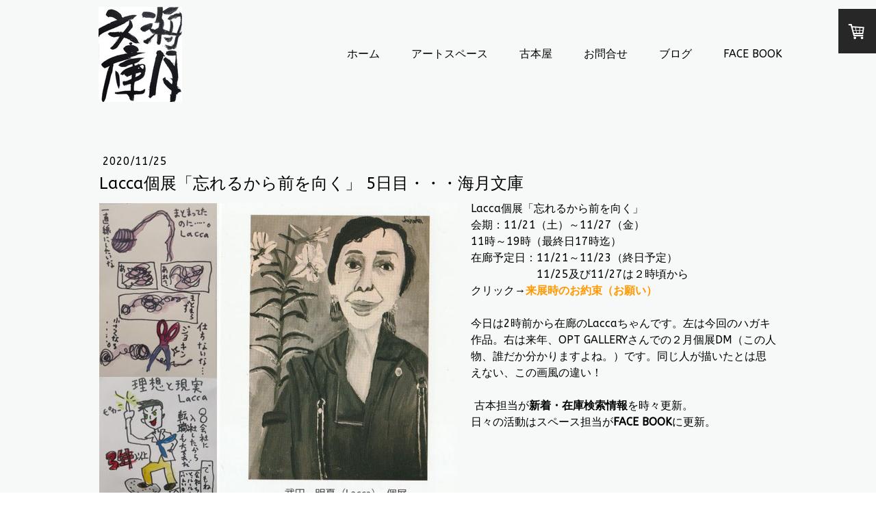

--- FILE ---
content_type: text/html; charset=UTF-8
request_url: https://www.kuragebunko.com/2020/11/25/lacca%E5%80%8B%E5%B1%95-%E5%BF%98%E3%82%8C%E3%82%8B%E3%81%8B%E3%82%89%E5%89%8D%E3%82%92%E5%90%91%E3%81%8F-5%E6%97%A5%E7%9B%AE-%E6%B5%B7%E6%9C%88%E6%96%87%E5%BA%AB/
body_size: 18651
content:
<!DOCTYPE html>
<html lang="ja-JP"><head>
    <meta charset="utf-8"/>
    <link rel="dns-prefetch preconnect" href="https://u.jimcdn.com/" crossorigin="anonymous"/>
<link rel="dns-prefetch preconnect" href="https://assets.jimstatic.com/" crossorigin="anonymous"/>
<link rel="dns-prefetch preconnect" href="https://image.jimcdn.com" crossorigin="anonymous"/>
<link rel="dns-prefetch preconnect" href="https://fonts.jimstatic.com" crossorigin="anonymous"/>
<meta name="viewport" content="width=device-width, initial-scale=1"/>
<meta http-equiv="X-UA-Compatible" content="IE=edge"/>
<meta name="description" content=""/>
<meta name="robots" content="index, follow, archive"/>
<meta property="st:section" content=""/>
<meta name="generator" content="Jimdo Creator"/>
<meta name="twitter:title" content="Lacca個展「忘れるから前を向く」 5日目・・・海月文庫"/>
<meta name="twitter:description" content="Lacca個展「忘れるから前を向く」 会期：11/21（土）～11/27（金） 11時～19時（最終日17時迄） 在廊予定日：11/21～11/23（終日予定） 11/25及び11/27は２時頃から クリック→来展時のお約束（お願い） 今日は2時前から在廊のLaccaちゃんです。左は今回のハガキ作品。右は来年、OPT GALLERYさんでの２月個展DM（この人物、誰だか分かりますよね。）です。同じ人が描いたとは思えない、この画風の違い！ 古本担当が新着・在庫検索情報を時々更新。 日々の活動はスペース担当がFACE BOOKに更新。"/>
<meta name="twitter:card" content="summary_large_image"/>
<meta property="og:url" content="http://www.kuragebunko.com/2020/11/25/lacca%E5%80%8B%E5%B1%95-%E5%BF%98%E3%82%8C%E3%82%8B%E3%81%8B%E3%82%89%E5%89%8D%E3%82%92%E5%90%91%E3%81%8F-5%E6%97%A5%E7%9B%AE-%E6%B5%B7%E6%9C%88%E6%96%87%E5%BA%AB/"/>
<meta property="og:title" content="Lacca個展「忘れるから前を向く」 5日目・・・海月文庫"/>
<meta property="og:description" content="Lacca個展「忘れるから前を向く」 会期：11/21（土）～11/27（金） 11時～19時（最終日17時迄） 在廊予定日：11/21～11/23（終日予定） 11/25及び11/27は２時頃から クリック→来展時のお約束（お願い） 今日は2時前から在廊のLaccaちゃんです。左は今回のハガキ作品。右は来年、OPT GALLERYさんでの２月個展DM（この人物、誰だか分かりますよね。）です。同じ人が描いたとは思えない、この画風の違い！ 古本担当が新着・在庫検索情報を時々更新。 日々の活動はスペース担当がFACE BOOKに更新。"/>
<meta property="og:type" content="article"/>
<meta property="og:locale" content="ja_JP"/>
<meta property="og:site_name" content="海月文庫®　古本買取＆アートギャラリー"/>
<meta name="twitter:image" content="https://image.jimcdn.com/app/cms/image/transf/none/path/s33af0f67821daac5/image/i69fbaef33877cde3/version/1606347743/image.jpg"/>
<meta property="og:image" content="https://image.jimcdn.com/app/cms/image/transf/none/path/s33af0f67821daac5/image/i69fbaef33877cde3/version/1606347743/image.jpg"/>
<meta property="og:image:width" content="800"/>
<meta property="og:image:height" content="775"/>
<meta property="og:image:secure_url" content="https://image.jimcdn.com/app/cms/image/transf/none/path/s33af0f67821daac5/image/i69fbaef33877cde3/version/1606347743/image.jpg"/>
<meta property="article:published_time" content="2020-11-25 14:03:49"/>
<meta property="article:tag" content="2020年"/><title>Lacca個展「忘れるから前を向く」 5日目・・・海月文庫 - 海月文庫®　古本買取＆アートギャラリー</title>
<link rel="shortcut icon" href="https://u.jimcdn.com/cms/o/s33af0f67821daac5/img/favicon.png?t=1474969922"/>
    <link rel="alternate" type="application/rss+xml" title="ブログ" href="https://www.kuragebunko.com/rss/blog"/>    
<link rel="canonical" href="https://www.kuragebunko.com/2020/11/25/lacca個展-忘れるから前を向く-5日目-海月文庫/"/>

        <script src="https://assets.jimstatic.com/ckies.js.7c38a5f4f8d944ade39b.js"></script>

        <script src="https://assets.jimstatic.com/cookieControl.js.b05bf5f4339fa83b8e79.js"></script>
    <script>window.CookieControlSet.setToOff();</script>

    <style>html,body{margin:0}.hidden{display:none}.n{padding:5px}#cc-website-title a {text-decoration: none}.cc-m-image-align-1{text-align:left}.cc-m-image-align-2{text-align:right}.cc-m-image-align-3{text-align:center}</style>

        <link href="https://u.jimcdn.com/cms/o/s33af0f67821daac5/layout/dm_e575ab245bcfcdcb7b1457c168f49f66/css/layout.css?t=1743386196" rel="stylesheet" type="text/css" id="jimdo_layout_css"/>
<script>     /* <![CDATA[ */     /*!  loadCss [c]2014 @scottjehl, Filament Group, Inc.  Licensed MIT */     window.loadCSS = window.loadCss = function(e,n,t){var r,l=window.document,a=l.createElement("link");if(n)r=n;else{var i=(l.body||l.getElementsByTagName("head")[0]).childNodes;r=i[i.length-1]}var o=l.styleSheets;a.rel="stylesheet",a.href=e,a.media="only x",r.parentNode.insertBefore(a,n?r:r.nextSibling);var d=function(e){for(var n=a.href,t=o.length;t--;)if(o[t].href===n)return e.call(a);setTimeout(function(){d(e)})};return a.onloadcssdefined=d,d(function(){a.media=t||"all"}),a};     window.onloadCSS = function(n,o){n.onload=function(){n.onload=null,o&&o.call(n)},"isApplicationInstalled"in navigator&&"onloadcssdefined"in n&&n.onloadcssdefined(o)}     /* ]]> */ </script>     <script>
// <![CDATA[
onloadCSS(loadCss('https://assets.jimstatic.com/web.css.eb85cb55dd9a47226f063339265ecc4f.css') , function() {
    this.id = 'jimdo_web_css';
});
// ]]>
</script>
<link href="https://assets.jimstatic.com/web.css.eb85cb55dd9a47226f063339265ecc4f.css" rel="preload" as="style"/>
<noscript>
<link href="https://assets.jimstatic.com/web.css.eb85cb55dd9a47226f063339265ecc4f.css" rel="stylesheet"/>
</noscript>
    <script>
    //<![CDATA[
        var jimdoData = {"isTestserver":false,"isLcJimdoCom":false,"isJimdoHelpCenter":false,"isProtectedPage":false,"cstok":"5023daa3a3e9934bb680dead3fafc9ebf7ef947a","cacheJsKey":"7653e2edaa916a4ff05a3f60695f40abfe10137f","cacheCssKey":"7653e2edaa916a4ff05a3f60695f40abfe10137f","cdnUrl":"https:\/\/assets.jimstatic.com\/","minUrl":"https:\/\/assets.jimstatic.com\/app\/cdn\/min\/file\/","authUrl":"https:\/\/a.jimdo.com\/","webPath":"https:\/\/www.kuragebunko.com\/","appUrl":"https:\/\/a.jimdo.com\/","cmsLanguage":"ja_JP","isFreePackage":false,"mobile":false,"isDevkitTemplateUsed":true,"isTemplateResponsive":true,"websiteId":"s33af0f67821daac5","pageId":2508031927,"packageId":2,"shop":{"deliveryTimeTexts":{"1":"\u304a\u5c4a\u3051\u65e5\u6570\uff1a1~3\u65e5","2":"\u304a\u5c4a\u3051\u65e5\u6570\uff1a3~5\u65e5","3":"\u304a\u5c4a\u3051\u65e5\u6570\uff1a5~8\u65e5"},"checkoutButtonText":"\u8cfc\u5165","isReady":true,"currencyFormat":{"pattern":"\u00a4#,##0","convertedPattern":"$#,##0","symbols":{"GROUPING_SEPARATOR":",","DECIMAL_SEPARATOR":".","CURRENCY_SYMBOL":"\uffe5"}},"currencyLocale":"ja_JP"},"tr":{"gmap":{"searchNotFound":"\u5165\u529b\u3055\u308c\u305f\u4f4f\u6240\u306f\u5b58\u5728\u3057\u306a\u3044\u304b\u3001\u898b\u3064\u3051\u308b\u3053\u3068\u304c\u3067\u304d\u307e\u305b\u3093\u3067\u3057\u305f\u3002","routeNotFound":"\u30eb\u30fc\u30c8\u304c\u8a08\u7b97\u3067\u304d\u307e\u305b\u3093\u3067\u3057\u305f\u3002\u76ee\u7684\u5730\u304c\u9060\u3059\u304e\u308b\u304b\u660e\u78ba\u3067\u306f\u306a\u3044\u53ef\u80fd\u6027\u304c\u3042\u308a\u307e\u3059\u3002"},"shop":{"checkoutSubmit":{"next":"\u6b21\u3078","wait":"\u304a\u5f85\u3061\u304f\u3060\u3055\u3044"},"paypalError":"\u30a8\u30e9\u30fc\u304c\u767a\u751f\u3057\u307e\u3057\u305f\u3002\u518d\u5ea6\u304a\u8a66\u3057\u304f\u3060\u3055\u3044\u3002","cartBar":"\u30b7\u30e7\u30c3\u30d4\u30f3\u30b0\u30ab\u30fc\u30c8\u3092\u78ba\u8a8d","maintenance":"\u7533\u3057\u8a33\u3054\u3056\u3044\u307e\u305b\u3093\u3001\u30e1\u30f3\u30c6\u30ca\u30f3\u30b9\u4e2d\u306e\u305f\u3081\u4e00\u6642\u7684\u306b\u30b7\u30e7\u30c3\u30d7\u304c\u5229\u7528\u3067\u304d\u307e\u305b\u3093\u3002\u3054\u8ff7\u60d1\u3092\u304a\u304b\u3051\u3057\u7533\u3057\u8a33\u3054\u3056\u3044\u307e\u305b\u3093\u304c\u3001\u304a\u6642\u9593\u3092\u3042\u3051\u3066\u518d\u5ea6\u304a\u8a66\u3057\u304f\u3060\u3055\u3044\u3002","addToCartOverlay":{"productInsertedText":"\u30ab\u30fc\u30c8\u306b\u5546\u54c1\u304c\u8ffd\u52a0\u3055\u308c\u307e\u3057\u305f","continueShoppingText":"\u8cb7\u3044\u7269\u3092\u7d9a\u3051\u308b","reloadPageText":"\u66f4\u65b0"},"notReadyText":"\u3053\u3061\u3089\u306e\u30b7\u30e7\u30c3\u30d7\u306f\u73fe\u5728\u6e96\u5099\u4e2d\u306e\u305f\u3081\u3054\u5229\u7528\u3044\u305f\u3060\u3051\u307e\u305b\u3093\u3002\u30b7\u30e7\u30c3\u30d7\u30aa\u30fc\u30ca\u30fc\u306f\u4ee5\u4e0b\u3092\u3054\u78ba\u8a8d\u304f\u3060\u3055\u3044\u3002https:\/\/help.jimdo.com\/hc\/ja\/articles\/115005521583","numLeftText":"\u73fe\u5728\u3053\u306e\u5546\u54c1\u306f {:num} \u307e\u3067\u8cfc\u5165\u3067\u304d\u307e\u3059\u3002","oneLeftText":"\u3053\u306e\u5546\u54c1\u306e\u5728\u5eab\u306f\u6b8b\u308a1\u70b9\u3067\u3059"},"common":{"timeout":"\u30a8\u30e9\u30fc\u304c\u767a\u751f\u3044\u305f\u3057\u307e\u3057\u305f\u3002\u5f8c\u307b\u3069\u518d\u5b9f\u884c\u3057\u3066\u304f\u3060\u3055\u3044\u3002"},"form":{"badRequest":"\u30a8\u30e9\u30fc\u304c\u767a\u751f\u3057\u307e\u3057\u305f\u3002\u5f8c\u307b\u3069\u6539\u3081\u3066\u304a\u8a66\u3057\u304f\u3060\u3055\u3044\u3002"}},"jQuery":"jimdoGen002","isJimdoMobileApp":false,"bgConfig":{"id":154209527,"type":"picture","options":{"fixed":true},"images":[{"id":9718217527,"url":"https:\/\/image.jimcdn.com\/app\/cms\/image\/transf\/none\/path\/s33af0f67821daac5\/backgroundarea\/ie285fa1f90d63857\/version\/1743386196\/image.jpg","altText":"","focalPointX":37.962962962962961910307058133184909820556640625,"focalPointY":19.44196428571428469922466319985687732696533203125}]},"bgFullscreen":true,"responsiveBreakpointLandscape":767,"responsiveBreakpointPortrait":480,"copyableHeadlineLinks":false,"tocGeneration":false,"googlemapsConsoleKey":false,"loggingForAnalytics":false,"loggingForPredefinedPages":false,"isFacebookPixelIdEnabled":false,"userAccountId":"07bdc2cb-156e-45f4-b428-758a85958714"};
    // ]]>
</script>

     <script> (function(window) { 'use strict'; var regBuff = window.__regModuleBuffer = []; var regModuleBuffer = function() { var args = [].slice.call(arguments); regBuff.push(args); }; if (!window.regModule) { window.regModule = regModuleBuffer; } })(window); </script>
    <script src="https://assets.jimstatic.com/web.js.24f3cfbc36a645673411.js" async="true"></script>
    <script src="https://assets.jimstatic.com/at.js.62588d64be2115a866ce.js"></script>
    
</head>

<body class="body cc-page cc-page-blog j-has-shop j-m-gallery-styles j-m-video-styles j-m-hr-styles j-m-header-styles j-m-text-styles j-m-emotionheader-styles j-m-htmlCode-styles j-m-rss-styles j-m-form-styles-disabled j-m-table-styles j-m-textWithImage-styles j-m-downloadDocument-styles j-m-imageSubtitle-styles j-m-flickr-styles j-m-googlemaps-styles j-m-blogSelection-styles-disabled j-m-comment-styles-disabled j-m-jimdo-styles j-m-profile-styles j-m-guestbook-styles j-m-promotion-styles j-m-twitter-styles j-m-hgrid-styles j-m-shoppingcart-styles j-m-catalog-styles j-m-product-styles-disabled j-m-facebook-styles j-m-sharebuttons-styles j-m-formnew-styles-disabled j-m-callToAction-styles j-m-turbo-styles j-m-spacing-styles j-m-googleplus-styles j-m-dummy-styles j-m-search-styles j-m-booking-styles j-m-socialprofiles-styles j-footer-styles cc-pagemode-default cc-content-parent" id="page-2508031927">

<div id="cc-inner" class="cc-content-parent">
  <input type="checkbox" id="jtpl-navigation__checkbox" class="jtpl-navigation__checkbox"/><!-- _main.sass --><div class="jtpl-main cc-content-parent">

    <!-- _background-area.sass -->
    <div class="jtpl-background-area" background-area="fullscreen"></div>
    <!-- END _background-area.sass -->

    <!-- _cart.sass -->
    <div class="jtpl-cart">
      <div id="cc-sidecart-wrapper"><script>// <![CDATA[

    window.regModule("sidebar_shoppingcart", {"variant":"default","currencyLocale":"ja_JP","currencyFormat":{"pattern":"\u00a4#,##0","convertedPattern":"$#,##0","symbols":{"GROUPING_SEPARATOR":",","DECIMAL_SEPARATOR":".","CURRENCY_SYMBOL":"\uffe5"}},"tr":{"cart":{"subtotalText":"\u5c0f\u8a08","emptyBasketText":"\u30ab\u30fc\u30c8\u306e\u4e2d\u8eab\u304c\u7a7a\u3067\u3059"}}});
// ]]>
</script></div>
    </div>
    <!-- END _cart.sass -->

    <!-- _header.sass -->
    <header class="jtpl-header navigation-colors"><div class="jtpl-topbar-section navigation-vertical-alignment">
        <div class="jtpl-logo">
          <div id="cc-website-logo" class="cc-single-module-element"><div id="cc-m-14269053827" class="j-module n j-imageSubtitle"><div class="cc-m-image-container"><figure class="cc-imagewrapper cc-m-image-align-1">
<a href="https://www.kuragebunko.com/" target="_self"><img srcset="https://image.jimcdn.com/app/cms/image/transf/dimension=122x10000:format=jpg/path/s33af0f67821daac5/image/ieff7c7baa8f37178/version/1696247188/image.jpg 122w, https://image.jimcdn.com/app/cms/image/transf/dimension=244x10000:format=jpg/path/s33af0f67821daac5/image/ieff7c7baa8f37178/version/1696247188/image.jpg 244w" sizes="(min-width: 122px) 122px, 100vw" id="cc-m-imagesubtitle-image-14269053827" src="https://image.jimcdn.com/app/cms/image/transf/dimension=122x10000:format=jpg/path/s33af0f67821daac5/image/ieff7c7baa8f37178/version/1696247188/image.jpg" alt="海月文庫®　古本買取＆アートギャラリー" class="" data-src-width="830" data-src-height="947" data-src="https://image.jimcdn.com/app/cms/image/transf/dimension=122x10000:format=jpg/path/s33af0f67821daac5/image/ieff7c7baa8f37178/version/1696247188/image.jpg" data-image-id="9379680727"/></a>    

</figure>
</div>
<div class="cc-clear"></div>
<script id="cc-m-reg-14269053827">// <![CDATA[

    window.regModule("module_imageSubtitle", {"data":{"imageExists":true,"hyperlink":"","hyperlink_target":"","hyperlinkAsString":"","pinterest":"0","id":14269053827,"widthEqualsContent":"1","resizeWidth":"122","resizeHeight":140},"id":14269053827});
// ]]>
</script></div></div>
        </div>

        <!-- _navigation.sass -->
        <div class="jtpl-navigation">
          <nav><div data-container="navigation"><div class="j-nav-variant-nested"><ul class="cc-nav-level-0 j-nav-level-0"><li id="cc-nav-view-2397615227" class="jmd-nav__list-item-0 j-nav-has-children"><a href="/" data-link-title="ホーム">ホーム</a><span data-navi-toggle="cc-nav-view-2397615227" class="jmd-nav__toggle-button"></span></li><li id="cc-nav-view-2526734127" class="jmd-nav__list-item-0 j-nav-has-children"><a href="/アートスペース/" data-link-title="アートスペース">アートスペース</a><span data-navi-toggle="cc-nav-view-2526734127" class="jmd-nav__toggle-button"></span></li><li id="cc-nav-view-2527070727" class="jmd-nav__list-item-0 j-nav-has-children"><a href="/古本屋/" data-link-title="古本屋">古本屋</a><span data-navi-toggle="cc-nav-view-2527070727" class="jmd-nav__toggle-button"></span></li><li id="cc-nav-view-2397615427" class="jmd-nav__list-item-0"><a href="/お問合せ/" data-link-title="お問合せ">お問合せ</a></li><li id="cc-nav-view-2530818127" class="jmd-nav__list-item-0 j-nav-has-children"><a href="/ブログ/" data-link-title="ブログ">ブログ</a><span data-navi-toggle="cc-nav-view-2530818127" class="jmd-nav__toggle-button"></span></li><li id="cc-nav-view-2399437127" class="jmd-nav__list-item-0"><a href="https://ja-jp.facebook.com/kuragebunko" data-link-title="FACE BOOK" target="_blank" rel="nofollow">FACE BOOK</a></li></ul></div></div>
          </nav>
</div>
        <!-- END _navigation.sass -->

        <!-- _mobile-navigation.sass -->
        <label for="jtpl-navigation__checkbox" class="jtpl-navigation__label navigation-colors__menu-icon">
          <span class="jtpl-navigation__borders navigation-colors__menu-icon"></span>
        </label>
        <div class="jtpl-mobile-navigation navigation-colors">
          <div data-container="navigation"><div class="j-nav-variant-nested"><ul class="cc-nav-level-0 j-nav-level-0"><li id="cc-nav-view-2397615227" class="jmd-nav__list-item-0 j-nav-has-children"><a href="/" data-link-title="ホーム">ホーム</a><span data-navi-toggle="cc-nav-view-2397615227" class="jmd-nav__toggle-button"></span><ul class="cc-nav-level-1 j-nav-level-1"><li id="cc-nav-view-2398446827" class="jmd-nav__list-item-1"><a href="/ホーム/海月文庫-とは/" data-link-title="海月文庫®とは">海月文庫®とは</a></li><li id="cc-nav-view-2397625127" class="jmd-nav__list-item-1"><a href="/ホーム/海月通信/" data-link-title="海月通信">海月通信</a></li></ul></li><li id="cc-nav-view-2526734127" class="jmd-nav__list-item-0 j-nav-has-children"><a href="/アートスペース/" data-link-title="アートスペース">アートスペース</a><span data-navi-toggle="cc-nav-view-2526734127" class="jmd-nav__toggle-button"></span><ul class="cc-nav-level-1 j-nav-level-1"><li id="cc-nav-view-2397628727" class="jmd-nav__list-item-1"><a href="/アートスペース/合同展募集/" data-link-title="合同展募集">合同展募集</a></li><li id="cc-nav-view-2397625427" class="jmd-nav__list-item-1"><a href="/アートスペース/スペース利用規約/" data-link-title="スペース利用規約">スペース利用規約</a></li><li id="cc-nav-view-2398638427" class="jmd-nav__list-item-1"><a href="/アートスペース/スペース図面/" data-link-title="スペース図面">スペース図面</a></li><li id="cc-nav-view-2564007527" class="jmd-nav__list-item-1 j-nav-has-children"><a href="/アートスペース/2025年の作品展/" data-link-title="2025年の作品展">2025年の作品展</a><span data-navi-toggle="cc-nav-view-2564007527" class="jmd-nav__toggle-button"></span><ul class="cc-nav-level-2 j-nav-level-2"><li id="cc-nav-view-2543086527" class="jmd-nav__list-item-2"><a href="/アートスペース/2025年の作品展/山口三絵子の忘れモノ展/" data-link-title="山口三絵子の忘れモノ展">山口三絵子の忘れモノ展</a></li><li id="cc-nav-view-2576246627" class="jmd-nav__list-item-2"><a href="/アートスペース/2025年の作品展/gp吉田一郎展-aapアホアホパワー-1/" data-link-title="GP吉田一郎展「AAPアホアホパワー」">GP吉田一郎展「AAPアホアホパワー」</a></li><li id="cc-nav-view-2576245927" class="jmd-nav__list-item-2"><a href="/アートスペース/2025年の作品展/ワキチン展-岡本和喜-珍粋-1/" data-link-title="ワキチン展　岡本和喜×珍粋">ワキチン展　岡本和喜×珍粋</a></li><li id="cc-nav-view-2574754027" class="jmd-nav__list-item-2"><a href="/アートスペース/2025年の作品展/合同展4-珍妙-1/" data-link-title="合同展4「珍妙」">合同展4「珍妙」</a></li><li id="cc-nav-view-2574223327" class="jmd-nav__list-item-2"><a href="/アートスペース/2025年の作品展/合同展3-気楽-1/" data-link-title="合同展3「気楽」">合同展3「気楽」</a></li><li id="cc-nav-view-2572266427" class="jmd-nav__list-item-2"><a href="/アートスペース/2025年の作品展/中束範子展-1/" data-link-title="中束範子展">中束範子展</a></li><li id="cc-nav-view-2572266327" class="jmd-nav__list-item-2"><a href="/アートスペース/2025年の作品展/西内杉恵コレクション展-1/" data-link-title="西内杉恵コレクション展">西内杉恵コレクション展</a></li><li id="cc-nav-view-2572265727" class="jmd-nav__list-item-2"><a href="/アートスペース/2025年の作品展/猫作家ゴーあや-日常猫雑貨展-1/" data-link-title="猫作家ゴーあや「日常猫雑貨展」">猫作家ゴーあや「日常猫雑貨展」</a></li><li id="cc-nav-view-2572265627" class="jmd-nav__list-item-2"><a href="/アートスペース/2025年の作品展/モリン児個展-大女のアーキタイプ-1/" data-link-title="モリン児個展「大女のアーキタイプ」">モリン児個展「大女のアーキタイプ」</a></li><li id="cc-nav-view-2572265527" class="jmd-nav__list-item-2"><a href="/アートスペース/2025年の作品展/合同展2-夢中-1/" data-link-title="合同展2「夢中」">合同展2「夢中」</a></li><li id="cc-nav-view-2567715227" class="jmd-nav__list-item-2"><a href="/アートスペース/2025年の作品展/成田直子写真展-1/" data-link-title="成田直子写真展">成田直子写真展</a></li><li id="cc-nav-view-2567196227" class="jmd-nav__list-item-2"><a href="/アートスペース/2025年の作品展/合同展1-旅行-1/" data-link-title="合同展1「旅行」">合同展1「旅行」</a></li></ul></li><li id="cc-nav-view-2543086427" class="jmd-nav__list-item-1 j-nav-has-children"><a href="/アートスペース/2024年の作品展/" data-link-title="2024年の作品展">2024年の作品展</a><span data-navi-toggle="cc-nav-view-2543086427" class="jmd-nav__toggle-button"></span><ul class="cc-nav-level-2 j-nav-level-2"><li id="cc-nav-view-2564007627" class="jmd-nav__list-item-2"><a href="/アートスペース/2024年の作品展/かとうみねこ展/" data-link-title="かとうみねこ展">かとうみねこ展</a></li><li id="cc-nav-view-2564565527" class="jmd-nav__list-item-2"><a href="/アートスペース/2024年の作品展/中川洋典展-男と女-1/" data-link-title="中川洋典展「男と女」">中川洋典展「男と女」</a></li><li id="cc-nav-view-2563852227" class="jmd-nav__list-item-2"><a href="/アートスペース/2024年の作品展/池田慎作品展-アヴェノドレス/" data-link-title="池田慎作品展「アヴェノドレス」">池田慎作品展「アヴェノドレス」</a></li><li id="cc-nav-view-2563470827" class="jmd-nav__list-item-2"><a href="/アートスペース/2024年の作品展/合同展4-夜11時/" data-link-title="合同展4「夜11時」">合同展4「夜11時」</a></li><li id="cc-nav-view-2557390627" class="jmd-nav__list-item-2"><a href="/アートスペース/2024年の作品展/合同展3-夕7時/" data-link-title="合同展3「夕7時」">合同展3「夕7時」</a></li><li id="cc-nav-view-2555729227" class="jmd-nav__list-item-2"><a href="/アートスペース/2024年の作品展/ミシャコシャのポケット展/" data-link-title="ミシャコシャのポケット展">ミシャコシャのポケット展</a></li><li id="cc-nav-view-2558099127" class="jmd-nav__list-item-2"><a href="/アートスペース/2024年の作品展/間中ムーチョ-海になる展/" data-link-title="間中ムーチョ「海になる展」">間中ムーチョ「海になる展」</a></li><li id="cc-nav-view-2558098027" class="jmd-nav__list-item-2"><a href="/アートスペース/2024年の作品展/上月ひとみ展-水俣の紙芝居/" data-link-title="上月ひとみ展「水俣の紙芝居」">上月ひとみ展「水俣の紙芝居」</a></li><li id="cc-nav-view-2558096827" class="jmd-nav__list-item-2"><a href="/アートスペース/2024年の作品展/岡本和喜展-広重の冨嶽/" data-link-title="岡本和喜展「広重の冨嶽」">岡本和喜展「広重の冨嶽」</a></li><li id="cc-nav-view-2550707927" class="jmd-nav__list-item-2"><a href="/アートスペース/2024年の作品展/岸川のぞむ展-寝描き/" data-link-title="岸川のぞむ展「寝描き」">岸川のぞむ展「寝描き」</a></li><li id="cc-nav-view-2550707327" class="jmd-nav__list-item-2"><a href="/アートスペース/2024年の作品展/合同展２-昼12時/" data-link-title="合同展２「昼12時」">合同展２「昼12時」</a></li><li id="cc-nav-view-2548203827" class="jmd-nav__list-item-2"><a href="/アートスペース/2024年の作品展/福井栄-ふとん凧/" data-link-title="福井栄「ふとん凧」">福井栄「ふとん凧」</a></li><li id="cc-nav-view-2547908127" class="jmd-nav__list-item-2"><a href="/アートスペース/2024年の作品展/顔嵌め-トヨヤンⅱ/" data-link-title="「顔嵌め」トヨヤンⅡ">「顔嵌め」トヨヤンⅡ</a></li><li id="cc-nav-view-2546666727" class="jmd-nav__list-item-2"><a href="/アートスペース/2024年の作品展/不用品-トヨヤンⅰ/" data-link-title="「不用品」トヨヤンⅠ">「不用品」トヨヤンⅠ</a></li><li id="cc-nav-view-2546664227" class="jmd-nav__list-item-2"><a href="/アートスペース/2024年の作品展/刑部富美作品展/" data-link-title="刑部富美作品展">刑部富美作品展</a></li><li id="cc-nav-view-2546486827" class="jmd-nav__list-item-2"><a href="/アートスペース/2024年の作品展/合同展1-朝8時/" data-link-title="合同展1「朝8時」">合同展1「朝8時」</a></li></ul></li><li id="cc-nav-view-2519935827" class="jmd-nav__list-item-1 j-nav-has-children"><a href="/アートスペース/2023年の作品展/" data-link-title="2023年の作品展">2023年の作品展</a><span data-navi-toggle="cc-nav-view-2519935827" class="jmd-nav__toggle-button"></span><ul class="cc-nav-level-2 j-nav-level-2"><li id="cc-nav-view-2513015827" class="jmd-nav__list-item-2"><a href="/アートスペース/2023年の作品展/頭ん中綿畑-ジミチビ工房-萌-作品展/" data-link-title="頭ん中綿畑　ジミチビ工房 萌 作品展">頭ん中綿畑　ジミチビ工房 萌 作品展</a></li><li id="cc-nav-view-2542533127" class="jmd-nav__list-item-2"><a href="/アートスペース/2023年の作品展/gp吉田一郎-こつこつコテコテ展/" data-link-title="GP吉田一郎「こつこつコテコテ展」">GP吉田一郎「こつこつコテコテ展」</a></li><li id="cc-nav-view-2542532927" class="jmd-nav__list-item-2"><a href="/アートスペース/2023年の作品展/ワキチンの-展/" data-link-title="ワキチンの☆☆☆展">ワキチンの☆☆☆展</a></li><li id="cc-nav-view-2541724427" class="jmd-nav__list-item-2"><a href="/アートスペース/2023年の作品展/堀おこしてん-堀尾貞治/" data-link-title="堀おこしてん「堀尾貞治」">堀おこしてん「堀尾貞治」</a></li><li id="cc-nav-view-2541723727" class="jmd-nav__list-item-2"><a href="/アートスペース/2023年の作品展/石をにぎる-ツルカメ/" data-link-title="石をにぎる･･･ツルカメ">石をにぎる･･･ツルカメ</a></li><li id="cc-nav-view-2538305527" class="jmd-nav__list-item-2"><a href="/アートスペース/2023年の作品展/合同展4-ユリ/" data-link-title="合同展4「ユリ」">合同展4「ユリ」</a></li><li id="cc-nav-view-2537961427" class="jmd-nav__list-item-2"><a href="/アートスペース/2023年の作品展/絵描きの野良パン展/" data-link-title="絵描きの野良パン展">絵描きの野良パン展</a></li><li id="cc-nav-view-2537963827" class="jmd-nav__list-item-2"><a href="/アートスペース/2023年の作品展/マリア-ルイーザ-フィラトヴァ展/" data-link-title="マリア・ルイーザ・フィラトヴァ展">マリア・ルイーザ・フィラトヴァ展</a></li><li id="cc-nav-view-2537659127" class="jmd-nav__list-item-2"><a href="/アートスペース/2023年の作品展/合同展３-ヒマワリ/" data-link-title="合同展３「ヒマワリ」">合同展３「ヒマワリ」</a></li><li id="cc-nav-view-2534624627" class="jmd-nav__list-item-2"><a href="/アートスペース/2023年の作品展/ゴーあや個展/" data-link-title="ゴーあや個展">ゴーあや個展</a></li><li id="cc-nav-view-2534156327" class="jmd-nav__list-item-2"><a href="/アートスペース/2023年の作品展/モンキー岡田よしたか展/" data-link-title="モンキー岡田よしたか展">モンキー岡田よしたか展</a></li><li id="cc-nav-view-2534156227" class="jmd-nav__list-item-2"><a href="/アートスペース/2023年の作品展/モリン児個展-鱗玉スプートニク/" data-link-title="モリン児個展「鱗玉スプートニク」">モリン児個展「鱗玉スプートニク」</a></li><li id="cc-nav-view-2534157027" class="jmd-nav__list-item-2"><a href="/アートスペース/2023年の作品展/2023年合同展第2回目-チューリップ-展/" data-link-title="2023年合同展第2回目「チューリップ」展">2023年合同展第2回目「チューリップ」展</a></li><li id="cc-nav-view-2534156427" class="jmd-nav__list-item-2"><a href="/アートスペース/2023年の作品展/山口三絵子の世界展/" data-link-title="山口三絵子の世界展">山口三絵子の世界展</a></li><li id="cc-nav-view-2532002027" class="jmd-nav__list-item-2"><a href="/アートスペース/2023年の作品展/神のケモノと才女と鬼女の三人展/" data-link-title="神のケモノと才女と鬼女の三人展">神のケモノと才女と鬼女の三人展</a></li><li id="cc-nav-view-2530844227" class="jmd-nav__list-item-2"><a href="/アートスペース/2023年の作品展/2023年合同展第1回目-バラ-展/" data-link-title="2023年合同展第1回目「バラ」展">2023年合同展第1回目「バラ」展</a></li></ul></li><li id="cc-nav-view-2529150327" class="jmd-nav__list-item-1 j-nav-has-children"><a href="/アートスペース/2022年の作品展-1/" data-link-title="2022年の作品展">2022年の作品展</a><span data-navi-toggle="cc-nav-view-2529150327" class="jmd-nav__toggle-button"></span><ul class="cc-nav-level-2 j-nav-level-2"><li id="cc-nav-view-2529150427" class="jmd-nav__list-item-2"><a href="/アートスペース/2022年の作品展-1/こしだミカ展/" data-link-title="こしだミカ展">こしだミカ展</a></li><li id="cc-nav-view-2529149227" class="jmd-nav__list-item-2"><a href="/アートスペース/2022年の作品展-1/井上ちふみ-ミマチアカリ二人展/" data-link-title="井上ちふみ・ミマチアカリ二人展">井上ちふみ・ミマチアカリ二人展</a></li><li id="cc-nav-view-2528849427" class="jmd-nav__list-item-2"><a href="/アートスペース/2022年の作品展-1/上月ひとみのメルヘン画/" data-link-title="上月ひとみのメルヘン画">上月ひとみのメルヘン画</a></li><li id="cc-nav-view-2528132627" class="jmd-nav__list-item-2"><a href="/アートスペース/2022年の作品展-1/中川洋典展-happy/" data-link-title="中川洋典展「HAPPY」">中川洋典展「HAPPY」</a></li><li id="cc-nav-view-2528007627" class="jmd-nav__list-item-2"><a href="/アートスペース/2022年の作品展-1/ガッツせんべい物語-くぼたかし展/" data-link-title="ガッツせんべい物語　くぼたかし展">ガッツせんべい物語　くぼたかし展</a></li><li id="cc-nav-view-2527752927" class="jmd-nav__list-item-2"><a href="/アートスペース/2022年の作品展-1/2022年合同展第4回目-北/" data-link-title="2022年合同展第4回目「北」">2022年合同展第4回目「北」</a></li><li id="cc-nav-view-2527464027" class="jmd-nav__list-item-2"><a href="/アートスペース/2022年の作品展-1/2022年合同展第3回目-南/" data-link-title="2022年合同展第3回目「南」">2022年合同展第3回目「南」</a></li><li id="cc-nav-view-2527160227" class="jmd-nav__list-item-2"><a href="/アートスペース/2022年の作品展-1/木村志保子作品展-森が教えてくれた話/" data-link-title="木村志保子作品展「森が教えてくれた話」">木村志保子作品展「森が教えてくれた話」</a></li><li id="cc-nav-view-2526945227" class="jmd-nav__list-item-2"><a href="/アートスペース/2022年の作品展-1/黒田麻紗子-笹埜能史-展会議/" data-link-title="黒田麻紗子×笹埜能史「展会議」">黒田麻紗子×笹埜能史「展会議」</a></li><li id="cc-nav-view-2526238727" class="jmd-nav__list-item-2"><a href="/アートスペース/2022年の作品展-1/岸川のぞむ展-うその上塗り/" data-link-title="岸川のぞむ展「うその上塗り」">岸川のぞむ展「うその上塗り」</a></li><li id="cc-nav-view-2526238627" class="jmd-nav__list-item-2"><a href="/アートスペース/2022年の作品展-1/前田竜弥-池田慎-たべたらしぬで/" data-link-title="前田竜弥+池田慎「たべたらしぬで」">前田竜弥+池田慎「たべたらしぬで」</a></li><li id="cc-nav-view-2526238527" class="jmd-nav__list-item-2"><a href="/アートスペース/2022年の作品展-1/井上知子作品展-残りもの大集合ⅲ/" data-link-title="井上知子作品展「残りもの大集合Ⅲ」">井上知子作品展「残りもの大集合Ⅲ」</a></li><li id="cc-nav-view-2526238327" class="jmd-nav__list-item-2"><a href="/アートスペース/2022年の作品展-1/4回シリーズ合同展-第2回-西/" data-link-title="4回シリーズ合同展 第2回「西」">4回シリーズ合同展 第2回「西」</a></li><li id="cc-nav-view-2522761927" class="jmd-nav__list-item-2"><a href="/アートスペース/2022年の作品展-1/ouchi-asobi-mizacosha-exhbition-ミシャコシャ陶展/" data-link-title="Ouchi Asobi　Mizacosha Exhbition（ミシャコシャ陶展）">Ouchi Asobi　Mizacosha Exhbition（ミシャコシャ陶展）</a></li><li id="cc-nav-view-2522631527" class="jmd-nav__list-item-2"><a href="/アートスペース/2022年の作品展-1/樁﨑和生作品展-小屋/" data-link-title="樁﨑和生作品展「 小屋」">樁﨑和生作品展「 小屋」</a></li><li id="cc-nav-view-2521417227" class="jmd-nav__list-item-2"><a href="/アートスペース/2022年の作品展-1/2022年合同展第一回-東/" data-link-title="2022年合同展第一回「東」">2022年合同展第一回「東」</a></li></ul></li><li id="cc-nav-view-2509189227" class="jmd-nav__list-item-1 j-nav-has-children"><a href="/アートスペース/2021年の作品展/" data-link-title="2021年の作品展">2021年の作品展</a><span data-navi-toggle="cc-nav-view-2509189227" class="jmd-nav__toggle-button"></span><ul class="cc-nav-level-2 j-nav-level-2"><li id="cc-nav-view-2519935927" class="jmd-nav__list-item-2"><a href="/アートスペース/2021年の作品展/グループ展-まど-みちおによる/" data-link-title="グループ展「まど・みちおによる」">グループ展「まど・みちおによる」</a></li><li id="cc-nav-view-2514173727" class="jmd-nav__list-item-2"><a href="/アートスペース/2021年の作品展/猫作家ゴーあや-暮らしの猫雑貨展/" data-link-title="猫作家ゴーあや  「暮らしの猫雑貨展」">猫作家ゴーあや  「暮らしの猫雑貨展」</a></li><li id="cc-nav-view-2514173627" class="jmd-nav__list-item-2"><a href="/アートスペース/2021年の作品展/友井隆之展-宙ぶらりんドローイング/" data-link-title="友井隆之展「宙ぶらりんドローイング」">友井隆之展「宙ぶらりんドローイング」</a></li><li id="cc-nav-view-2513905127" class="jmd-nav__list-item-2"><a href="/アートスペース/2021年の作品展/間中ムーチョ作品展-蟻になる/" data-link-title="間中ムーチョ作品展「蟻になる」">間中ムーチョ作品展「蟻になる」</a></li><li id="cc-nav-view-2513905027" class="jmd-nav__list-item-2"><a href="/アートスペース/2021年の作品展/2021年合同展第四回-０-ゼロ/" data-link-title="2021年合同展第四回「０（ゼロ）」">2021年合同展第四回「０（ゼロ）」</a></li><li id="cc-nav-view-2513193627" class="jmd-nav__list-item-2"><a href="/アートスペース/2021年の作品展/トヨヤン展-ハテナ/" data-link-title="トヨヤン展「？ハテナ」">トヨヤン展「？ハテナ」</a></li><li id="cc-nav-view-2513015927" class="jmd-nav__list-item-2"><a href="/アートスペース/2021年の作品展/2021年合同展第三回-三-さん/" data-link-title="2021年合同展第三回「三（さん）」　">2021年合同展第三回「三（さん）」　</a></li><li id="cc-nav-view-2512462027" class="jmd-nav__list-item-2"><a href="/アートスペース/2021年の作品展/梅谷脩展-あわせがら-堀尾貞治-requiem/" data-link-title="梅谷脩展「あわせがら」堀尾貞治・Requiem">梅谷脩展「あわせがら」堀尾貞治・Requiem</a></li><li id="cc-nav-view-2512461927" class="jmd-nav__list-item-2"><a href="/アートスペース/2021年の作品展/中束範子個展-collage-遊んでなにやら/" data-link-title="中束範子個展 「COLLAGE 遊んでなにやら」">中束範子個展 「COLLAGE 遊んでなにやら」</a></li><li id="cc-nav-view-2512038327" class="jmd-nav__list-item-2"><a href="/アートスペース/2021年の作品展/gp吉田一郎作品展-魑魅魍魎-百鬼夜行-百枚コテコテ-シャツシャツ/" data-link-title="GP吉田一郎作品展「魑魅魍魎　百鬼夜行　百枚コテコテ　シャツシャツ」">GP吉田一郎作品展「魑魅魍魎　百鬼夜行　百枚コテコテ　シャツシャツ」</a></li><li id="cc-nav-view-2512037927" class="jmd-nav__list-item-2"><a href="/アートスペース/2021年の作品展/モリン児展-自分へのご褒美/" data-link-title="モリン児展「自分へのご褒美」">モリン児展「自分へのご褒美」</a></li><li id="cc-nav-view-2511394927" class="jmd-nav__list-item-2"><a href="/アートスペース/2021年の作品展/2021年合同展第二回-二-に/" data-link-title="2021年合同展第二回「二（に）」">2021年合同展第二回「二（に）」</a></li><li id="cc-nav-view-2511155427" class="jmd-nav__list-item-2"><a href="/アートスペース/2021年の作品展/堀尾貞治未発表-新世界展-同時空間鉄まつり/" data-link-title="堀尾貞治未発表「新世界展」＆同時空間鉄まつり">堀尾貞治未発表「新世界展」＆同時空間鉄まつり</a></li><li id="cc-nav-view-2510888027" class="jmd-nav__list-item-2"><a href="/アートスペース/2021年の作品展/モンキー岡田よしたかの八百万の神展/" data-link-title="モンキー岡田よしたかの八百万の神展">モンキー岡田よしたかの八百万の神展</a></li><li id="cc-nav-view-2510877027" class="jmd-nav__list-item-2"><a href="/アートスペース/2021年の作品展/椿﨑和生作品展-舟/" data-link-title="椿﨑和生作品展「舟」">椿﨑和生作品展「舟」</a></li><li id="cc-nav-view-2510237927" class="jmd-nav__list-item-2"><a href="/アートスペース/2021年の作品展/ナカノミサ作品展-ただの絵です/" data-link-title="ナカノミサ作品展「ただの絵です。」">ナカノミサ作品展「ただの絵です。」</a></li><li id="cc-nav-view-2510029327" class="jmd-nav__list-item-2"><a href="/アートスペース/2021年の作品展/野外劇団楽市楽座30周年記念-佐野キリコ初個展-楽民族/" data-link-title="野外劇団楽市楽座30周年記念　佐野キリコ初個展「楽民族」">野外劇団楽市楽座30周年記念　佐野キリコ初個展「楽民族」</a></li><li id="cc-nav-view-2509613327" class="jmd-nav__list-item-2"><a href="/アートスペース/2021年の作品展/2021年合同展第一回-一-いち/" data-link-title="2021年合同展第一回「一（いち）」">2021年合同展第一回「一（いち）」</a></li></ul></li><li id="cc-nav-view-2499246027" class="jmd-nav__list-item-1 j-nav-has-children"><a href="/アートスペース/2020年の作品展/" data-link-title="2020年の作品展">2020年の作品展</a><span data-navi-toggle="cc-nav-view-2499246027" class="jmd-nav__toggle-button"></span><ul class="cc-nav-level-2 j-nav-level-2"><li id="cc-nav-view-2499246127" class="jmd-nav__list-item-2"><a href="/アートスペース/2020年の作品展/合同展-字を書く展４/" data-link-title="合同展「字を書く展４」">合同展「字を書く展４」</a></li><li id="cc-nav-view-2508481527" class="jmd-nav__list-item-2"><a href="/アートスペース/2020年の作品展/岡本和喜-チンスイ二人展-ワキチンのアップリケ/" data-link-title="岡本和喜・チンスイ二人展 「ワキチンのアップリケ」">岡本和喜・チンスイ二人展 「ワキチンのアップリケ」</a></li><li id="cc-nav-view-2508383127" class="jmd-nav__list-item-2"><a href="/アートスペース/2020年の作品展/lacca個展-忘れるから前を向く/" data-link-title="Lacca個展「忘れるから前を向く」">Lacca個展「忘れるから前を向く」</a></li><li id="cc-nav-view-2508156727" class="jmd-nav__list-item-2"><a href="/アートスペース/2020年の作品展/上月ひとみのテンペラ画展-ヒトミ不動産-淀川沿い支店/" data-link-title="上月ひとみのテンペラ画展「ヒトミ不動産」 淀川沿い支店">上月ひとみのテンペラ画展「ヒトミ不動産」 淀川沿い支店</a></li><li id="cc-nav-view-2507764427" class="jmd-nav__list-item-2"><a href="/アートスペース/2020年の作品展/中川洋典展-good-vibrations-グッド-バイブレーション/" data-link-title="中川洋典展「GOOD VIBRATIONS」  グッド・バイブレーション">中川洋典展「GOOD VIBRATIONS」  グッド・バイブレーション</a></li><li id="cc-nav-view-2507643027" class="jmd-nav__list-item-2"><a href="/アートスペース/2020年の作品展/ミシャコシャの陶展-動物たちのいるところ/" data-link-title="ミシャコシャの陶展「動物たちのいるところ」">ミシャコシャの陶展「動物たちのいるところ」</a></li><li id="cc-nav-view-2507642827" class="jmd-nav__list-item-2"><a href="/アートスペース/2020年の作品展/2020年合同展第四回-黄/" data-link-title="2020年合同展第四回「黄」">2020年合同展第四回「黄」</a></li><li id="cc-nav-view-2506809427" class="jmd-nav__list-item-2"><a href="/アートスペース/2020年の作品展/2020年合同展第三回-赤/" data-link-title="2020年合同展第三回「赤」">2020年合同展第三回「赤」</a></li><li id="cc-nav-view-2504848127" class="jmd-nav__list-item-2"><a href="/アートスペース/2020年の作品展/井上知子の残りもの大集合展ⅱ/" data-link-title="井上知子の残りもの大集合展Ⅱ">井上知子の残りもの大集合展Ⅱ</a></li><li id="cc-nav-view-2505046027" class="jmd-nav__list-item-2"><a href="/アートスペース/2020年の作品展/モリン児-ささ丸-笹埜能史-二人展/" data-link-title="モリン児・ささ丸(笹埜能史）二人展">モリン児・ささ丸(笹埜能史）二人展</a></li><li id="cc-nav-view-2505160427" class="jmd-nav__list-item-2"><a href="/アートスペース/2020年の作品展/2020年合同展第二回-緑/" data-link-title="2020年合同展第二回「緑」">2020年合同展第二回「緑」</a></li><li id="cc-nav-view-2503319627" class="jmd-nav__list-item-2"><a href="/アートスペース/2020年の作品展/椿﨑和生作品展-箱でハコル/" data-link-title="椿﨑和生作品展「箱でハコル」">椿﨑和生作品展「箱でハコル」</a></li><li id="cc-nav-view-2500289927" class="jmd-nav__list-item-2"><a href="/アートスペース/2020年の作品展/萌-刺繍展/" data-link-title="萌「刺繍展」">萌「刺繍展」</a></li><li id="cc-nav-view-2500148527" class="jmd-nav__list-item-2"><a href="/アートスペース/2020年の作品展/2020年合同展第一回-青/" data-link-title="2020年合同展第一回「青」">2020年合同展第一回「青」</a></li></ul></li><li id="cc-nav-view-2493557427" class="jmd-nav__list-item-1 j-nav-has-children"><a href="/アートスペース/2019年の作品展/" data-link-title="2019年の作品展">2019年の作品展</a><span data-navi-toggle="cc-nav-view-2493557427" class="jmd-nav__toggle-button"></span><ul class="cc-nav-level-2 j-nav-level-2"><li id="cc-nav-view-2494896427" class="jmd-nav__list-item-2"><a href="/アートスペース/2019年の作品展/2019年四回シリーズ合同展-第四回-逃/" data-link-title="2019年四回シリーズ合同展　第四回「逃」">2019年四回シリーズ合同展　第四回「逃」</a></li><li id="cc-nav-view-2499246427" class="jmd-nav__list-item-2"><a href="/アートスペース/2019年の作品展/吉田一郎作品展-gp-えほんちゃん/" data-link-title="吉田一郎作品展「GP えほんちゃん」">吉田一郎作品展「GP えほんちゃん」</a></li><li id="cc-nav-view-2499246327" class="jmd-nav__list-item-2"><a href="/アートスペース/2019年の作品展/猫作家ゴーあや個展-ようこそ/" data-link-title="猫作家ゴーあや個展「ようこそ」">猫作家ゴーあや個展「ようこそ」</a></li><li id="cc-nav-view-2499246227" class="jmd-nav__list-item-2"><a href="/アートスペース/2019年の作品展/間中ムーチョ作品展-ありがとう/" data-link-title="間中ムーチョ作品展「ありがとう」">間中ムーチョ作品展「ありがとう」</a></li><li id="cc-nav-view-2497895027" class="jmd-nav__list-item-2"><a href="/アートスペース/2019年の作品展/井上知子-手仕事教室作品展/" data-link-title="井上知子 手仕事教室作品展">井上知子 手仕事教室作品展</a></li><li id="cc-nav-view-2497629427" class="jmd-nav__list-item-2"><a href="/アートスペース/2019年の作品展/damica-こしだミカ展/" data-link-title="DAMICA こしだミカ展">DAMICA こしだミカ展</a></li><li id="cc-nav-view-2497508927" class="jmd-nav__list-item-2"><a href="/アートスペース/2019年の作品展/2019年合同展第三回-逆/" data-link-title="2019年合同展第三回「逆」">2019年合同展第三回「逆」</a></li><li id="cc-nav-view-2496675927" class="jmd-nav__list-item-2"><a href="/アートスペース/2019年の作品展/友井芽依個展-まる/" data-link-title="友井芽依個展「まる」">友井芽依個展「まる」</a></li><li id="cc-nav-view-2495710227" class="jmd-nav__list-item-2"><a href="/アートスペース/2019年の作品展/薮内舞展-長さについて/" data-link-title="薮内舞展「長さについて」">薮内舞展「長さについて」</a></li><li id="cc-nav-view-2495709927" class="jmd-nav__list-item-2"><a href="/アートスペース/2019年の作品展/トヨヤン展-生きてるだけで精一杯/" data-link-title="トヨヤン展「生きてるだけで精一杯」">トヨヤン展「生きてるだけで精一杯」</a></li><li id="cc-nav-view-2494896827" class="jmd-nav__list-item-2"><a href="/アートスペース/2019年の作品展/中束範子個展-collage-遊んでなにやら/" data-link-title="中束範子個展「COLLAGE 遊んでなにやら」">中束範子個展「COLLAGE 遊んでなにやら」</a></li><li id="cc-nav-view-2493557727" class="jmd-nav__list-item-2"><a href="/アートスペース/2019年の作品展/2019年合同展第二回-運/" data-link-title="2019年合同展第二回「運」">2019年合同展第二回「運」</a></li><li id="cc-nav-view-2493557627" class="jmd-nav__list-item-2"><a href="/アートスペース/2019年の作品展/池田慎展-ふわふわガバメント-オオサカ/" data-link-title="池田慎展「ふわふわガバメント　オオサカ」">池田慎展「ふわふわガバメント　オオサカ」</a></li><li id="cc-nav-view-2493557927" class="jmd-nav__list-item-2"><a href="/アートスペース/2019年の作品展/椿﨑和生作品展-ガラス絵/" data-link-title="椿﨑和生作品展「ガラス絵」">椿﨑和生作品展「ガラス絵」</a></li><li id="cc-nav-view-2493558027" class="jmd-nav__list-item-2"><a href="/アートスペース/2019年の作品展/萌個展-ジミチビ-手描きtシャツ/" data-link-title="萌個展「ジミチビ」手描きTシャツ">萌個展「ジミチビ」手描きTシャツ</a></li><li id="cc-nav-view-2493558127" class="jmd-nav__list-item-2"><a href="/アートスペース/2019年の作品展/2019年合同展第一回-進/" data-link-title="2019年合同展第一回「進」">2019年合同展第一回「進」</a></li></ul></li><li id="cc-nav-view-2481742727" class="jmd-nav__list-item-1 j-nav-has-children"><a href="/アートスペース/2018年の作品展/" data-link-title="2018年の作品展">2018年の作品展</a><span data-navi-toggle="cc-nav-view-2481742727" class="jmd-nav__toggle-button"></span><ul class="cc-nav-level-2 j-nav-level-2"><li id="cc-nav-view-2486191027" class="jmd-nav__list-item-2"><a href="/アートスペース/2018年の作品展/2018年合同展第四回-新世界/" data-link-title="2018年合同展第四回「新世界」">2018年合同展第四回「新世界」</a></li><li id="cc-nav-view-2490654227" class="jmd-nav__list-item-2"><a href="/アートスペース/2018年の作品展/写真遣いたち-12人による/" data-link-title="「写真遣いたち」12人による">「写真遣いたち」12人による</a></li><li id="cc-nav-view-2490190227" class="jmd-nav__list-item-2"><a href="/アートスペース/2018年の作品展/上月ひとみ作品展-テンペラ画-ガラス絵など/" data-link-title="上月ひとみ作品展「テンペラ画・ガラス絵など」">上月ひとみ作品展「テンペラ画・ガラス絵など」</a></li><li id="cc-nav-view-2490190127" class="jmd-nav__list-item-2"><a href="/アートスペース/2018年の作品展/岸川のぞむ作品展-海月文庫deのぞむ文庫/" data-link-title="岸川のぞむ作品展「海月文庫deのぞむ文庫」">岸川のぞむ作品展「海月文庫deのぞむ文庫」</a></li><li id="cc-nav-view-2490190027" class="jmd-nav__list-item-2"><a href="/アートスペース/2018年の作品展/中川洋典展-saturday-in-the-park/" data-link-title="中川洋典展「SATURDAY IN THE PARK」">中川洋典展「SATURDAY IN THE PARK」</a></li><li id="cc-nav-view-2489182927" class="jmd-nav__list-item-2"><a href="/アートスペース/2018年の作品展/2018年合同展第三回-遠くへ行きたい/" data-link-title="2018年合同展第三回「遠くへ行きたい」">2018年合同展第三回「遠くへ行きたい」</a></li><li id="cc-nav-view-2488673427" class="jmd-nav__list-item-2"><a href="/アートスペース/2018年の作品展/木村志保子作品展/" data-link-title="木村志保子作品展">木村志保子作品展</a></li><li id="cc-nav-view-2488308127" class="jmd-nav__list-item-2"><a href="/アートスペース/2018年の作品展/笹埜能史展-恢諧コレクション-恢諧笑/" data-link-title="笹埜能史展+恢諧コレクション「恢諧笑」">笹埜能史展+恢諧コレクション「恢諧笑」</a></li><li id="cc-nav-view-2486521927" class="jmd-nav__list-item-2"><a href="/アートスペース/2018年の作品展/ミシャコシャの陶展-台所のあれこれ/" data-link-title="ミシャコシャの陶展「台所のあれこれ」">ミシャコシャの陶展「台所のあれこれ」</a></li><li id="cc-nav-view-2486191527" class="jmd-nav__list-item-2"><a href="/アートスペース/2018年の作品展/岡田よしたかモンキー-八百万の神-展/" data-link-title="岡田よしたかモンキー「八百万の神」展">岡田よしたかモンキー「八百万の神」展</a></li><li id="cc-nav-view-2484201927" class="jmd-nav__list-item-2"><a href="/アートスペース/2018年の作品展/2018年合同展第二回-禁じられた遊び/" data-link-title="2018年合同展第二回「禁じられた遊び」">2018年合同展第二回「禁じられた遊び」</a></li><li id="cc-nav-view-2484202127" class="jmd-nav__list-item-2"><a href="/アートスペース/2018年の作品展/椿﨑和生作品展-凧/" data-link-title="椿﨑和生作品展「凧」">椿﨑和生作品展「凧」</a></li><li id="cc-nav-view-2482152927" class="jmd-nav__list-item-2"><a href="/アートスペース/2018年の作品展/萌いづる/" data-link-title="萌いづる">萌いづる</a></li><li id="cc-nav-view-2481742827" class="jmd-nav__list-item-2"><a href="/アートスペース/2018年の作品展/2018年合同展第一回-勝手にしやがれ/" data-link-title="2018年合同展第一回「勝手にしやがれ」">2018年合同展第一回「勝手にしやがれ」</a></li></ul></li><li id="cc-nav-view-2452536327" class="jmd-nav__list-item-1 j-nav-has-children"><a href="/アートスペース/2017年の作品展/" data-link-title="2017年の作品展">2017年の作品展</a><span data-navi-toggle="cc-nav-view-2452536327" class="jmd-nav__toggle-button"></span><ul class="cc-nav-level-2 j-nav-level-2"><li id="cc-nav-view-2480157527" class="jmd-nav__list-item-2"><a href="/アートスペース/2017年の作品展/2017年合同展第四回-変身/" data-link-title="2017年合同展第四回「変身」">2017年合同展第四回「変身」</a></li><li id="cc-nav-view-2480039927" class="jmd-nav__list-item-2"><a href="/アートスペース/2017年の作品展/lacca-exhibition/" data-link-title="Lacca Exhibition">Lacca Exhibition</a></li><li id="cc-nav-view-2480011327" class="jmd-nav__list-item-2"><a href="/アートスペース/2017年の作品展/吉田一郎作品展/" data-link-title="吉田一郎作品展">吉田一郎作品展</a></li><li id="cc-nav-view-2480012027" class="jmd-nav__list-item-2"><a href="/アートスペース/2017年の作品展/ゴーあや-猫の冬じたく展/" data-link-title="ゴーあや「猫の冬じたく展」">ゴーあや「猫の冬じたく展」</a></li><li id="cc-nav-view-2478865427" class="jmd-nav__list-item-2"><a href="/アートスペース/2017年の作品展/３人展-あの日/" data-link-title="３人展「あの日」">３人展「あの日」</a></li><li id="cc-nav-view-2476589427" class="jmd-nav__list-item-2"><a href="/アートスペース/2017年の作品展/３人展-切リトル/" data-link-title="３人展「切リトル」">３人展「切リトル」</a></li><li id="cc-nav-view-2477649427" class="jmd-nav__list-item-2"><a href="/アートスペース/2017年の作品展/2017年合同展第三回-明暗/" data-link-title="2017年合同展第三回「明暗」">2017年合同展第三回「明暗」</a></li><li id="cc-nav-view-2472729327" class="jmd-nav__list-item-2"><a href="/アートスペース/2017年の作品展/中束範子展/" data-link-title="中束範子展">中束範子展</a></li><li id="cc-nav-view-2472808027" class="jmd-nav__list-item-2"><a href="/アートスペース/2017年の作品展/永田收写真展/" data-link-title="永田收写真展">永田收写真展</a></li><li id="cc-nav-view-2454921127" class="jmd-nav__list-item-2"><a href="/アートスペース/2017年の作品展/池田慎作品展/" data-link-title="池田慎作品展">池田慎作品展</a></li><li id="cc-nav-view-2457704827" class="jmd-nav__list-item-2"><a href="/アートスペース/2017年の作品展/つよしゆうこ展/" data-link-title="つよしゆうこ展">つよしゆうこ展</a></li><li id="cc-nav-view-2472329227" class="jmd-nav__list-item-2"><a href="/アートスペース/2017年の作品展/井上ちふみ展/" data-link-title="井上ちふみ展">井上ちふみ展</a></li><li id="cc-nav-view-2472328227" class="jmd-nav__list-item-2"><a href="/アートスペース/2017年の作品展/長谷知美作品展/" data-link-title="長谷知美作品展">長谷知美作品展</a></li><li id="cc-nav-view-2472327227" class="jmd-nav__list-item-2"><a href="/アートスペース/2017年の作品展/2017年合同展第二回-沈黙/" data-link-title="2017年合同展第二回「沈黙」">2017年合同展第二回「沈黙」</a></li><li id="cc-nav-view-2453513427" class="jmd-nav__list-item-2"><a href="/アートスペース/2017年の作品展/椿﨑和生作品展/" data-link-title="椿﨑和生作品展">椿﨑和生作品展</a></li><li id="cc-nav-view-2453397227" class="jmd-nav__list-item-2"><a href="/アートスペース/2017年の作品展/瓢吉庵油坊主２/" data-link-title="瓢吉庵油坊主２">瓢吉庵油坊主２</a></li><li id="cc-nav-view-2452536427" class="jmd-nav__list-item-2"><a href="/アートスペース/2017年の作品展/2017年合同展第一回-道草/" data-link-title="2017年合同展第一回「道草」">2017年合同展第一回「道草」</a></li></ul></li><li id="cc-nav-view-2411964827" class="jmd-nav__list-item-1 j-nav-has-children"><a href="/アートスペース/2016年の作品展/" data-link-title="2016年の作品展">2016年の作品展</a><span data-navi-toggle="cc-nav-view-2411964827" class="jmd-nav__toggle-button"></span><ul class="cc-nav-level-2 j-nav-level-2"><li id="cc-nav-view-2436927027" class="jmd-nav__list-item-2"><a href="/過去の作品展/2016年の作品展/チンスイ展/" data-link-title="2016年合同展「過ぎたるは◯◯」">2016年合同展「過ぎたるは◯◯」</a></li><li id="cc-nav-view-2438473027" class="jmd-nav__list-item-2"><a href="/アートスペース/2016年の作品展/チンスイテンvol-10/" data-link-title="チンスイテンVOL.10">チンスイテンVOL.10</a></li><li id="cc-nav-view-2429830827" class="jmd-nav__list-item-2"><a href="/アートスペース/2016年の作品展/中川洋典作品展/" data-link-title="中川洋典作品展">中川洋典作品展</a></li><li id="cc-nav-view-2411931827" class="jmd-nav__list-item-2"><a href="/アートスペース/2016年の作品展/こしだミカ作品展/" data-link-title="こしだミカ作品展">こしだミカ作品展</a></li><li id="cc-nav-view-2429766527" class="jmd-nav__list-item-2"><a href="/アートスペース/2016年の作品展/高田弘子作品展/" data-link-title="高田弘子作品展">高田弘子作品展</a></li><li id="cc-nav-view-2409538127" class="jmd-nav__list-item-2"><a href="/アートスペース/2016年の作品展/上月ひとみ作品展/" data-link-title="上月ひとみ作品展">上月ひとみ作品展</a></li><li id="cc-nav-view-2398471327" class="jmd-nav__list-item-2"><a href="/アートスペース/2016年の作品展/2016年合同展-月に/" data-link-title="2016年合同展「月に◯◯」">2016年合同展「月に◯◯」</a></li></ul></li></ul></li><li id="cc-nav-view-2527070727" class="jmd-nav__list-item-0 j-nav-has-children"><a href="/古本屋/" data-link-title="古本屋">古本屋</a><span data-navi-toggle="cc-nav-view-2527070727" class="jmd-nav__toggle-button"></span><ul class="cc-nav-level-1 j-nav-level-1"><li id="cc-nav-view-2427580527" class="jmd-nav__list-item-1"><a href="https://www.kosho.or.jp/abouts/whatsnew.php?transactionid=e4326ace496f10e0110a6455fb674aae5c154173&amp;mode=search_newitem&amp;baseinfo_id=31240030&amp;from_mode=search_about" data-link-title="新着本" target="_blank" rel="nofollow">新着本</a></li><li id="cc-nav-view-2397626027" class="jmd-nav__list-item-1"><a href="/古本買取/" data-link-title="古本買取">古本買取</a></li></ul></li><li id="cc-nav-view-2397615427" class="jmd-nav__list-item-0"><a href="/お問合せ/" data-link-title="お問合せ">お問合せ</a></li><li id="cc-nav-view-2530818127" class="jmd-nav__list-item-0 j-nav-has-children"><a href="/ブログ/" data-link-title="ブログ">ブログ</a><span data-navi-toggle="cc-nav-view-2530818127" class="jmd-nav__toggle-button"></span><ul class="cc-nav-level-1 j-nav-level-1"><li id="cc-nav-view-2576801927" class="jmd-nav__list-item-1"><a href="/ブログ/2026年/" data-link-title="2026年">2026年</a></li><li id="cc-nav-view-2562736127" class="jmd-nav__list-item-1"><a href="/ブログ/2025年/" data-link-title="2025年">2025年</a></li><li id="cc-nav-view-2562582627" class="jmd-nav__list-item-1"><a href="/ブログ/2024年/" data-link-title="2024年">2024年</a></li><li id="cc-nav-view-2528751027" class="jmd-nav__list-item-1"><a href="/ブログ/2023年/" data-link-title="2023年">2023年</a></li><li id="cc-nav-view-2528750827" class="jmd-nav__list-item-1"><a href="/ブログ/2022年/" data-link-title="2022年">2022年</a></li><li id="cc-nav-view-2508670227" class="jmd-nav__list-item-1"><a href="/ブログ/2021年/" data-link-title="2021年">2021年</a></li><li id="cc-nav-view-2506918127" class="jmd-nav__list-item-1"><a href="/ブログ/2020年/" data-link-title="2020年">2020年</a></li><li id="cc-nav-view-2490911527" class="jmd-nav__list-item-1"><a href="/ブログ/2019年/" data-link-title="2019年">2019年</a></li><li id="cc-nav-view-2490941227" class="jmd-nav__list-item-1"><a href="/ブログ/2018年/" data-link-title="2018年">2018年</a></li><li id="cc-nav-view-2458256127" class="jmd-nav__list-item-1"><a href="/ブログ/2017年/" data-link-title="2017年">2017年</a></li><li id="cc-nav-view-2458260627" class="jmd-nav__list-item-1"><a href="/ブログ/2016年/" data-link-title="2016年">2016年</a></li></ul></li><li id="cc-nav-view-2399437127" class="jmd-nav__list-item-0"><a href="https://ja-jp.facebook.com/kuragebunko" data-link-title="FACE BOOK" target="_blank" rel="nofollow">FACE BOOK</a></li></ul></div></div>
        </div>
        <!-- END _mobile-navigation.sass -->

      </div>

    </header><!-- END _header.sass --><!-- _subnavigation.sass --><nav class="jtpl-subnavigation subnavigation-colors"><div class="jtpl-subnavigation__inner-nav2 navigation-alignment">
        <div data-container="navigation"><div class="j-nav-variant-nested"></div></div>
      </div>
      <div class="jtpl-subnavigation__inner-nav3 navigation-alignment">
        <div data-container="navigation"><div class="j-nav-variant-nested"></div></div>
      </div>
    </nav><!-- END _subnavigation.sass --><!-- _title.sass --><div class="jtpl-title" data-features="boxed" background-area="stripe" background-area-default="">
      
    </div>
    <!-- END _title.sass -->

    <!-- _section.sass -->
    <div class="jtpl-section cc-content-parent">

      <div class="jtpl-content content-options cc-content-parent">
        <div class="jtpl-content__inner content-padding cc-content-parent">
          <div class="jtpl-breadcrumb breadcrumb-options">
            <div data-container="navigation"><div class="j-nav-variant-breadcrumb"><ol/></div></div>
          </div>
          <div id="content_area" data-container="content"><div id="content_start"></div>
        <article class="j-blog"><div class="n j-blog-meta j-blog-post--header">
    <div class="j-text j-module n">
                <span class="j-text j-blog-post--date">
            2020/11/25        </span>
    </div>
    <h1 class="j-blog-header j-blog-headline j-blog-post--headline">Lacca個展「忘れるから前を向く」 5日目・・・海月文庫</h1>
</div>
<div class="post j-blog-content">
        <div id="cc-matrix-3932352627"><div id="cc-m-14022141627" class="j-module n j-textWithImage "><figure class="cc-imagewrapper cc-m-image-align-1">
<a href="javascript:;" rel="lightbox" data-href="https://image.jimcdn.com/app/cms/image/transf/dimension=origxorig:format=jpg/path/s33af0f67821daac5/image/i69fbaef33877cde3/version/1606347743/image.jpg"><img srcset="https://image.jimcdn.com/app/cms/image/transf/dimension=320x1024:format=jpg/path/s33af0f67821daac5/image/i69fbaef33877cde3/version/1606347743/image.jpg 320w, https://image.jimcdn.com/app/cms/image/transf/dimension=523x1024:format=jpg/path/s33af0f67821daac5/image/i69fbaef33877cde3/version/1606347743/image.jpg 523w, https://image.jimcdn.com/app/cms/image/transf/dimension=640x1024:format=jpg/path/s33af0f67821daac5/image/i69fbaef33877cde3/version/1606347743/image.jpg 640w, https://image.jimcdn.com/app/cms/image/transf/none/path/s33af0f67821daac5/image/i69fbaef33877cde3/version/1606347743/image.jpg 800w" sizes="(min-width: 523px) 523px, 100vw" id="cc-m-textwithimage-image-14022141627" src="https://image.jimcdn.com/app/cms/image/transf/dimension=523x1024:format=jpg/path/s33af0f67821daac5/image/i69fbaef33877cde3/version/1606347743/image.jpg" alt="" class="" data-src-width="800" data-src-height="775" data-src="https://image.jimcdn.com/app/cms/image/transf/dimension=523x1024:format=jpg/path/s33af0f67821daac5/image/i69fbaef33877cde3/version/1606347743/image.jpg" data-image-id="9207191327"/></a>    

</figure>
<div>
    <div id="cc-m-textwithimage-14022141627" data-name="text" data-action="text" class="cc-m-textwithimage-inline-rte">
        <p>
    Lacca個展「忘れるから前を向く」
</p>

<p>
    会期：11/21（土）～11/27（金）
</p>

<p>
    11時～19時（最終日17時迄）
</p>

<p>
    在廊予定日：11/21～11/23（終日予定）
</p>

<p>
    　　　　　　11/25及び11/27は２時頃から
</p>

<p>
    クリック→<span style="color: #ff9900;"><a href="https://www.kuragebunko.com/%E6%96%B0%E8%A6%8F%E3%83%9A%E3%83%BC%E3%82%B8/" title="新規ページ" target="_top" style="color: #ff9900;"><span style="font-weight: 700 !important;">来展時のお約束（お願い）</span></a></span>
</p>

<p>
     
</p>

<p>
    今日は2時前から在廊のLaccaちゃんです。左は今回のハガキ作品。右は来年、OPT GALLERYさんでの２月個展DM（この人物、誰だか分かりますよね。）です。同じ人が描いたとは思えない、この画風の違い！　
</p>

<p>
     
</p>

<p>
     古本担当が<span style="font-weight: 700 !important;"><span color="#005000" style="color: #005000;"><a title="https://www.kosho.or.jp/abouts/whatsnew.php?mode=search_newitem&amp;baseinfo_id=31240030&amp;from_mode=search_about" href="https://www.kosho.or.jp/abouts/whatsnew.php?mode=search_newitem&amp;baseinfo_id=31240030&amp;from_mode=search_about" target="_blank">新着・在庫検索情報</a></span></span>を時々更新。
</p>

<p>
    日々の活動はスペース担当が<a title="https://www.facebook.com/kuragebunko" href="https://www.facebook.com/kuragebunko" target="_blank"><span style="font-weight: 700 !important;">FACE BOOK</span></a>に更新。
</p>

<p>
     
</p>    </div>
</div>

<div class="cc-clear"></div>
<script id="cc-m-reg-14022141627">// <![CDATA[

    window.regModule("module_textWithImage", {"data":{"imageExists":true,"hyperlink":"","hyperlink_target":"","hyperlinkAsString":"","pinterest":"0","id":14022141627,"widthEqualsContent":"0","resizeWidth":"523","resizeHeight":507},"variant":"default","selector":"#cc-m-14022141627","id":14022141627});
// ]]>
</script></div><div id="cc-m-14022141827" class="j-module n j-hr ">    <hr/>
</div></div>
        </div><div class="j-module n j-text j-blog-post--tags-wrapper"><span class="j-blog-post--tags--template" style="display: none;"><span class="j-blog-post--tag">tagPlaceholder</span></span><span class="j-blog-post--tags-label" style="display: inline;">カテゴリ：</span> <span class="j-blog-post--tags-list"><span class="j-blog-post--tag">2020年</span></span></div><div class="n" id="flexsocialbuttons">
<div class="cc-sharebuttons-element cc-sharebuttons-size-32 cc-sharebuttons-style-colored cc-sharebuttons-design-square cc-sharebuttons-align-left">


    <a class="cc-sharebuttons-facebook" href="http://www.facebook.com/sharer.php?u=https://www.kuragebunko.com/2020/11/25/lacca%E5%80%8B%E5%B1%95-%E5%BF%98%E3%82%8C%E3%82%8B%E3%81%8B%E3%82%89%E5%89%8D%E3%82%92%E5%90%91%E3%81%8F-5%E6%97%A5%E7%9B%AE-%E6%B5%B7%E6%9C%88%E6%96%87%E5%BA%AB/&amp;t=Lacca%E5%80%8B%E5%B1%95%E3%80%8C%E5%BF%98%E3%82%8C%E3%82%8B%E3%81%8B%E3%82%89%E5%89%8D%E3%82%92%E5%90%91%E3%81%8F%E3%80%8D%205%E6%97%A5%E7%9B%AE%E3%83%BB%E3%83%BB%E3%83%BB%E6%B5%B7%E6%9C%88%E6%96%87%E5%BA%AB" title="Facebook" target="_blank"></a><a class="cc-sharebuttons-x" href="https://x.com/share?text=Lacca%E5%80%8B%E5%B1%95%E3%80%8C%E5%BF%98%E3%82%8C%E3%82%8B%E3%81%8B%E3%82%89%E5%89%8D%E3%82%92%E5%90%91%E3%81%8F%E3%80%8D%205%E6%97%A5%E7%9B%AE%E3%83%BB%E3%83%BB%E3%83%BB%E6%B5%B7%E6%9C%88%E6%96%87%E5%BA%AB&amp;url=https%3A%2F%2Fwww.kuragebunko.com%2F2020%2F11%2F25%2Flacca%25E5%2580%258B%25E5%25B1%2595-%25E5%25BF%2598%25E3%2582%258C%25E3%2582%258B%25E3%2581%258B%25E3%2582%2589%25E5%2589%258D%25E3%2582%2592%25E5%2590%2591%25E3%2581%258F-5%25E6%2597%25A5%25E7%259B%25AE-%25E6%25B5%25B7%25E6%259C%2588%25E6%2596%2587%25E5%25BA%25AB%2F" title="X" target="_blank"></a>

</div>
</div></article>
        </div>
        </div>
      </div>

      <div class="jtpl-sidebar sidebar-options">
        <div class="jtpl-sidebar__inner">
          <div data-container="sidebar"><div id="cc-matrix-3589170027"><div id="cc-m-12676561127" class="j-module n j-hgrid ">    <div class="cc-m-hgrid-column" style="width: 31.99%;">
        <div id="cc-matrix-3589170327"><div id="cc-m-12676561327" class="j-module n j-text "><p style="text-align: left;">
    <strong><span style="font-size: 20px;">インターネット専門古書店</span></strong>
</p>

<p style="text-align: left;">
    <span style="font-size: 15px;">※古本屋としては店舗営業はしていません。</span>
</p>

<p style="text-align: left;">
    <span style="font-size: 15px;"><strong><span style="color: #ff0000;">古本のお問合せは</span></strong><span style="color: #0000ff;"> </span><span style="color: #0000ff; font-weight: 700 !important; font-size: 18px;"><a href="/お問合せ/" title="お問合せ" style="color: #0000ff;" class="">メール</a> </span><strong><span style="color: #ff0000;">でお願いします。</span></strong></span>
</p>

<p style="text-align: left;">
     <span style="font-size: 15px;"><strong>※通常、2日以内にご返信しております。</strong></span>
</p>

<p style="text-align: left;">
     
</p>

<p style="text-align: left;">
    ※<span style="color: #0000ff;"><strong><a href="http://www.nanagei.com/" target="_blank" title="http://www.nanagei.com/" style="color: #0000ff;">十三・第七芸術劇場</a></strong></span>の古本コーナーで古本販売中。（500円までの古本が主です）
</p></div></div>    </div>
            <div class="cc-m-hgrid-separator" data-display="cms-only"><div></div></div>
        <div class="cc-m-hgrid-column" style="width: 31.99%;">
        <div id="cc-matrix-3589170427"><div id="cc-m-12676561527" class="j-module n j-text "><h3 id="cc-m-header-14402339627" class="headline cc-m-header-inline-rte" style="min-height: 25px; text-align: left;" data-action="header" data-name="header">
    <strong>アート・スペース</strong>
</h3>

<p style="text-align: left;">
    ※作品展開催時のみ営業（11時～19時）
</p>

<p style="text-align: left;">
    但し最終日は16時又は17時閉店
</p>

<p>
     
</p>

<p style="text-align: left;">
    〒532-0012
</p>

<p style="text-align: left;">
    大阪市淀川区木川東３－３－１２
</p>

<p style="text-align: left;">
    海月文庫 アート・スペース
</p>

<p>
    <span style="color: #ff0000;"><strong><span style="font-size: 15px;">※電話はアート・スペース専用です。</span></strong></span>
</p>

<p>
     
</p>

<p>
    <span style="font-size: 15px;"><strong><span style="color: #ff0000;">※古本のお問合せは</span></strong><span style="color: #0000ff; font-size: 18px;"><strong><a href="/お問合せ/" title="お問合せ" style="color: #0000ff;">メール</a><span style="font-size: 15px;"><span color="#FF0000" style="color: #ff0000;">のみ受付</span></span></strong></span></span>
</p>

<p style="text-align: left;">
    スペース専用電話　06-6308-5689
</p>

<p style="text-align: left;">
     
</p>

<p style="text-align: left;">
     
</p>

<p style="text-align: left;">
     
</p></div></div>    </div>
            <div class="cc-m-hgrid-separator" data-display="cms-only"><div></div></div>
        <div class="cc-m-hgrid-column last" style="width: 31.99%;">
        <div id="cc-matrix-3589170527"><div id="cc-m-14402330627" class="j-module n j-text "><h3 id="cc-m-header-14402339127" class="headline cc-m-header-inline-rte" style="min-height: 25px;" data-action="header" data-name="header">
    <strong>大阪府公安委員会古物許可番号</strong>
</h3>

<p>
    古物商許可証番号：622016101248
</p>

<p style="text-align: left;">
    営業所名：海月文庫®
</p>

<p>
    管理者：小林晃
</p>

<p>
    開業：昭和61年8月4日（1986年8月4日）
</p></div></div>    </div>
    
<div class="cc-m-hgrid-overlay" data-display="cms-only"></div>

<br class="cc-clear"/>

</div><div id="cc-m-14000719127" class="j-module n j-hr ">    <hr/>
</div></div></div>
        </div>
      </div>

      <div class="jtpl-footer footer-options">
        <div class="jtpl-footer__inner">
          <div id="contentfooter" data-container="footer">

    
    <div class="j-meta-links">
        <a href="/about/">概要</a> | <a href="//www.kuragebunko.com/j/shop/deliveryinfo" data-meta-link="shop_delivery_info">配送/支払い条件</a> | <a href="//www.kuragebunko.com/j/privacy">プライバシーポリシー</a> | <a href="/sitemap/">サイトマップ</a><br/>大阪・京都・兵庫etc・・・古本の買い取りは海月文庫®へ。    </div>

    <div class="j-admin-links">
            
    <span class="loggedout">
        <a rel="nofollow" id="login" href="/login">ログイン</a>
    </span>

<span class="loggedin">
    <a rel="nofollow" id="logout" target="_top" href="https://cms.e.jimdo.com/app/cms/logout.php">
        ログアウト    </a>
    |
    <a rel="nofollow" id="edit" target="_top" href="https://a.jimdo.com/app/auth/signin/jumpcms/?page=2508031927">編集</a>
</span>
        </div>

    
</div>

        </div>
      </div>
    </div>
    <!-- ENDE_section.sass -->

  </div>
  <!-- END _main.sass -->
</div>
    <ul class="cc-FloatingButtonBarContainer cc-FloatingButtonBarContainer-right hidden">

                    <!-- scroll to top button -->
            <li class="cc-FloatingButtonBarContainer-button-scroll">
                <a href="javascript:void(0);" title="トップへ戻る">
                    <span>トップへ戻る</span>
                </a>
            </li>
            <script>// <![CDATA[

    window.regModule("common_scrolltotop", []);
// ]]>
</script>    </ul>
    <script type="text/javascript">
//<![CDATA[
var _gaq = [];

_gaq.push(['_gat._anonymizeIp']);

if (window.CookieControl.isCookieAllowed("ga")) {
    _gaq.push(['a._setAccount', 'UA-84867014-1'],
        ['a._trackPageview']
        );

    (function() {
        var ga = document.createElement('script');
        ga.type = 'text/javascript';
        ga.async = true;
        ga.src = 'https://www.google-analytics.com/ga.js';

        var s = document.getElementsByTagName('script')[0];
        s.parentNode.insertBefore(ga, s);
    })();
}
addAutomatedTracking('creator.website', track_anon);
//]]>
</script>
    
<div id="loginbox" class="hidden">

    <div id="loginbox-header">

    <a class="cc-close" title="項目を閉じる" href="#">閉じる</a>

    <div class="c"></div>

</div>

<div id="loginbox-content">

        <div id="resendpw"></div>

        <div id="loginboxOuter"></div>
    </div>
</div>
<div id="loginbox-darklayer" class="hidden"></div>
<script>// <![CDATA[

    window.regModule("web_login", {"url":"https:\/\/www.kuragebunko.com\/","pageId":2508031927});
// ]]>
</script>




</body>
</html>
